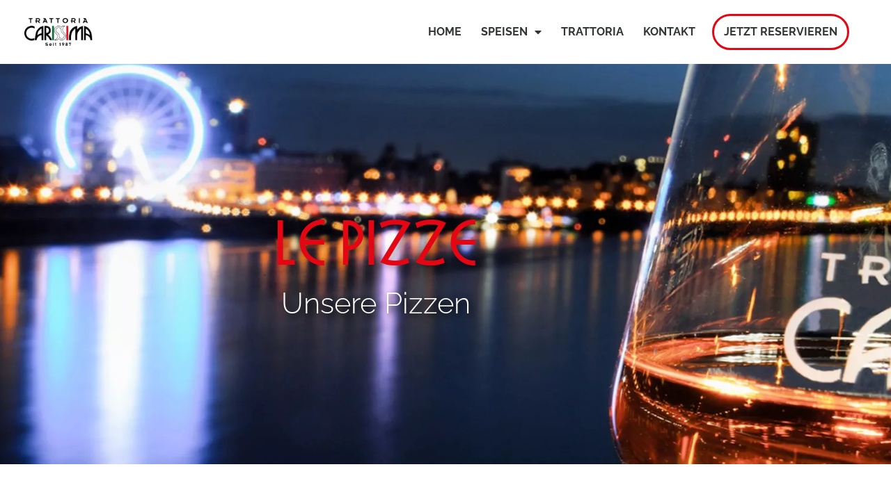

--- FILE ---
content_type: text/css
request_url: https://trattoria-carissima.com/wp-content/themes/dinery/assets/fonts/ui-icons/A.style.css,qver=6.9.pagespeed.cf.wgeKjST4d9.css
body_size: 873
content:
@font-face{font-family:'dinery-icons';src:url(fonts/dinery-icons.ttf?ajynnd) format('truetype') , url(fonts/dinery-icons.woff?ajynnd) format('woff') , url(fonts/dinery-icons.svg?ajynnd#dinery-icons) format('svg');font-weight:normal;font-style:normal;font-display:block}[class^="dinery-"],[class*=" dinery-"]{font-family:'dinery-icons'!important;speak:none;font-style:normal;font-weight:normal;font-variant:normal;text-transform:none;line-height:1;-webkit-font-smoothing:antialiased;-moz-osx-font-smoothing:grayscale}.dinery-yelp:before{content:"\e918"}.dinery-twitter:before{content:"\f099"}.dinery-facebook:before{content:"\f09a"}.dinery-github:before{content:"\f09b"}.dinery-viber:before{content:"\f0bb"}.dinery-facebook-messenger:before{content:"\f0bc"}.dinery-line:before{content:"\f0bd"}.dinery-pinterest:before{content:"\f0d2"}.dinery-linkedin:before{content:"\f0e1"}.dinery-youtube:before{content:"\f167"}.dinery-xing:before{content:"\f168"}.dinery-dropbox:before{content:"\f16b"}.dinery-stackoverflow:before{content:"\f16c"}.dinery-instagram:before{content:"\f16d"}.dinery-flickr:before{content:"\f16e"}.dinery-bitbucket:before{content:"\f171"}.dinery-tumblr:before{content:"\f173"}.dinery-apple:before{content:"\f179"}.dinery-windows:before{content:"\f17a"}.dinery-android:before{content:"\f17b"}.dinery-dribbble:before{content:"\f17d"}.dinery-skype:before{content:"\f17e"}.dinery-foursquare:before{content:"\f180"}.dinery-trello:before{content:"\f181"}.dinery-vkontakte:before{content:"\f189"}.dinery-vimeo:before{content:"\f194"}.dinery-slack:before{content:"\f198"}.dinery-reddit:before{content:"\f1a1"}.dinery-stumbleupon:before{content:"\f1a4"}.dinery-delicious:before{content:"\f1a5"}.dinery-digg:before{content:"\f1a6"}.dinery-behance:before{content:"\f1b4"}.dinery-spotify:before{content:"\f1bc"}.dinery-soundcloud:before{content:"\f1be"}.dinery-codeopen:before{content:"\f1cb"}.dinery-git:before{content:"\f1d3"}.dinery-slideshare:before{content:"\f1e7"}.dinery-twitch:before{content:"\f1e8"}.dinery-lastfm:before{content:"\f202"}.dinery-forumbee:before{content:"\f211"}.dinery-sellsy:before{content:"\f213"}.dinery-shirtsinbulk:before{content:"\f214"}.dinery-skyatlas:before{content:"\f216"}.dinery-whatsapp:before{content:"\f232"}.dinery-get-pocket:before{content:"\f265"}.dinery-snapchat:before{content:"\f2ac"}.dinery-telegram:before{content:"\f2c6"}.dinery-arrow-down:before{content:"\e900"}.dinery-arrow-left:before{content:"\e901"}.dinery-arrow-right:before{content:"\e902"}.dinery-arrow-up:before{content:"\e903"}.dinery-check:before{content:"\e904"}.dinery-chevron-down:before{content:"\e905"}.dinery-chevron-left:before{content:"\e906"}.dinery-chevron-right:before{content:"\e907"}.dinery-chevron-up:before{content:"\e908"}.dinery-clock:before{content:"\e909"}.dinery-eye:before{content:"\e90a"}.dinery-grid:before{content:"\e90b"}.dinery-heart:before{content:"\e90c"}.dinery-home:before{content:"\e90d"}.dinery-mail:before{content:"\e90e"}.dinery-map-pin:before{content:"\e90f"}.dinery-paperclip:before{content:"\e910"}.dinery-phone:before{content:"\e911"}.dinery-search:before{content:"\e912"}.dinery-settings:before{content:"\e913"}.dinery-shopping-bag:before{content:"\e914"}.dinery-smartphone:before{content:"\e915"}.dinery-user:before{content:"\e916"}.dinery-close:before{content:"\e917"}

--- FILE ---
content_type: text/css
request_url: https://trattoria-carissima.com/wp-content/themes/dinery-child/A.style.css,qver=1.0.0.pagespeed.cf._xWpgsjnGt.css
body_size: 510
content:
@font-face{font-family:'Roboto';font-style:normal;font-weight:100;src:url(./fonts/roboto-v30-latin-100.eot);src:local('') , url(./fonts/roboto-v30-latin-100.eot?#iefix) format('embedded-opentype') , url(./fonts/roboto-v30-latin-100.woff2) format('woff2') , url(./fonts/roboto-v30-latin-100.woff) format('woff') , url(./fonts/roboto-v30-latin-100.ttf) format('truetype') , url(./fonts/roboto-v30-latin-100.svg#Roboto) format('svg')}@font-face{font-family:'Roboto';font-style:normal;font-weight:300;src:url(./fonts/roboto-v30-latin-300.eot);src:local('') , url(./fonts/roboto-v30-latin-300.eot?#iefix) format('embedded-opentype') , url(./fonts/roboto-v30-latin-300.woff2) format('woff2') , url(./fonts/roboto-v30-latin-300.woff) format('woff') , url(./fonts/roboto-v30-latin-300.ttf) format('truetype') , url(./fonts/roboto-v30-latin-300.svg#Roboto) format('svg')}@font-face{font-family:'Roboto';font-style:normal;font-weight:400;src:url(./fonts/roboto-v30-latin-regular.eot);src:local('') , url(./fonts/roboto-v30-latin-regular.eot?#iefix) format('embedded-opentype') , url(./fonts/roboto-v30-latin-regular.woff2) format('woff2') , url(./fonts/roboto-v30-latin-regular.woff) format('woff') , url(./fonts/roboto-v30-latin-regular.ttf) format('truetype') , url(./fonts/roboto-v30-latin-regular.svg#Roboto) format('svg')}@font-face{font-family:'Roboto';font-style:normal;font-weight:500;src:url(./fonts/roboto-v30-latin-500.eot);src:local('') , url(./fonts/roboto-v30-latin-500.eot?#iefix) format('embedded-opentype') , url(./fonts/roboto-v30-latin-500.woff2) format('woff2') , url(./fonts/roboto-v30-latin-500.woff) format('woff') , url(./fonts/roboto-v30-latin-500.ttf) format('truetype') , url(./fonts/roboto-v30-latin-500.svg#Roboto) format('svg')}@font-face{font-family:'Roboto';font-style:normal;font-weight:700;src:url(./fonts/roboto-v30-latin-700.eot);src:local('') , url(./fonts/roboto-v30-latin-700.eot?#iefix) format('embedded-opentype') , url(./fonts/roboto-v30-latin-700.woff2) format('woff2') , url(./fonts/roboto-v30-latin-700.woff) format('woff') , url(./fonts/roboto-v30-latin-700.ttf) format('truetype') , url(./fonts/roboto-v30-latin-700.svg#Roboto) format('svg')}@font-face{font-family:'Roboto';font-style:normal;font-weight:900;src:url(./fonts/roboto-v30-latin-900.eot);src:local('') , url(./fonts/roboto-v30-latin-900.eot?#iefix) format('embedded-opentype') , url(./fonts/roboto-v30-latin-900.woff2) format('woff2') , url(./fonts/roboto-v30-latin-900.woff) format('woff') , url(./fonts/roboto-v30-latin-900.ttf) format('truetype') , url(./fonts/roboto-v30-latin-900.svg#Roboto) format('svg')}@font-face{font-family:'Raleway';font-style:normal;font-weight:100;src:url(./fonts/raleway-v28-latin-100.eot);src:local('') , url(./fonts/raleway-v28-latin-100.eot?#iefix) format('embedded-opentype') , url(./fonts/raleway-v28-latin-100.woff2) format('woff2') , url(./fonts/raleway-v28-latin-100.woff) format('woff') , url(./fonts/raleway-v28-latin-100.ttf) format('truetype') , url(./fonts/raleway-v28-latin-100.svg#Raleway) format('svg')}@font-face{font-family:'Raleway';font-style:normal;font-weight:200;src:url(./fonts/raleway-v28-latin-200.eot);src:local('') , url(./fonts/raleway-v28-latin-200.eot?#iefix) format('embedded-opentype') , url(./fonts/raleway-v28-latin-200.woff2) format('woff2') , url(./fonts/raleway-v28-latin-200.woff) format('woff') , url(./fonts/raleway-v28-latin-200.ttf) format('truetype') , url(./fonts/raleway-v28-latin-200.svg#Raleway) format('svg')}@font-face{font-family:'Raleway';font-style:normal;font-weight:300;src:url(./fonts/raleway-v28-latin-300.eot);src:local('') , url(./fonts/raleway-v28-latin-300.eot?#iefix) format('embedded-opentype') , url(./fonts/raleway-v28-latin-300.woff2) format('woff2') , url(./fonts/raleway-v28-latin-300.woff) format('woff') , url(./fonts/raleway-v28-latin-300.ttf) format('truetype') , url(./fonts/raleway-v28-latin-300.svg#Raleway) format('svg')}@font-face{font-family:'Raleway';font-style:normal;font-weight:400;src:url(./fonts/raleway-v28-latin-regular.eot);src:local('') , url(./fonts/raleway-v28-latin-regular.eot?#iefix) format('embedded-opentype') , url(./fonts/raleway-v28-latin-regular.woff2) format('woff2') , url(./fonts/raleway-v28-latin-regular.woff) format('woff') , url(./fonts/raleway-v28-latin-regular.ttf) format('truetype') , url(./fonts/raleway-v28-latin-regular.svg#Raleway) format('svg')}@font-face{font-family:'Raleway';font-style:normal;font-weight:500;src:url(./fonts/raleway-v28-latin-500.eot);src:local('') , url(./fonts/raleway-v28-latin-500.eot?#iefix) format('embedded-opentype') , url(./fonts/raleway-v28-latin-500.woff2) format('woff2') , url(./fonts/raleway-v28-latin-500.woff) format('woff') , url(./fonts/raleway-v28-latin-500.ttf) format('truetype') , url(./fonts/raleway-v28-latin-500.svg#Raleway) format('svg')}@font-face{font-family:'Raleway';font-style:normal;font-weight:700;src:url(./fonts/raleway-v28-latin-700.eot);src:local('') , url(./fonts/raleway-v28-latin-700.eot?#iefix) format('embedded-opentype') , url(./fonts/raleway-v28-latin-700.woff2) format('woff2') , url(./fonts/raleway-v28-latin-700.woff) format('woff') , url(./fonts/raleway-v28-latin-700.ttf) format('truetype') , url(./fonts/raleway-v28-latin-700.svg#Raleway) format('svg')}@font-face{font-family:'Raleway';font-style:normal;font-weight:800;src:url(./fonts/raleway-v28-latin-800.eot);src:local('') , url(./fonts/raleway-v28-latin-800.eot?#iefix) format('embedded-opentype') , url(./fonts/raleway-v28-latin-800.woff2) format('woff2') , url(./fonts/raleway-v28-latin-800.woff) format('woff') , url(./fonts/raleway-v28-latin-800.ttf) format('truetype') , url(./fonts/raleway-v28-latin-800.svg#Raleway) format('svg')}@font-face{font-family:'Raleway';font-style:normal;font-weight:900;src:url(./fonts/raleway-v28-latin-900.eot);src:local('') , url(./fonts/raleway-v28-latin-900.eot?#iefix) format('embedded-opentype') , url(./fonts/raleway-v28-latin-900.woff2) format('woff2') , url(./fonts/raleway-v28-latin-900.woff) format('woff') , url(./fonts/raleway-v28-latin-900.ttf) format('truetype') , url(./fonts/raleway-v28-latin-900.svg#Raleway) format('svg')}html,body{font-family:'Raleway',sans-serif}

--- FILE ---
content_type: text/css
request_url: https://trattoria-carissima.com/wp-content/plugins/deo-elementor/assets/css/A.style.min.css,qver=1.0.4.pagespeed.cf.wRtW3sk_H4.css
body_size: 1201
content:
.elementor-editor-active .nav{pointer-events:none}.elementor-editor-active .pointer-events-none{pointer-events:auto}.elementor-widget-heading .elementor-heading-title{line-height:1.3}.elementor-button{transition:all .2s}.elementor-widget-button .elementor-button{border:2px solid transparent;background-color:#a87f34;border-radius:3px;font-weight:500;line-height:1.1}.contact-form-button--size-xl .deo-field-type-submit input,.elementor-button.elementor-size-xl{font-size:1.125rem;padding:23px 30px}.contact-form-button--size-lg .deo-field-type-submit input,.elementor-button.elementor-size-lg{font-size:1.0625rem;padding:21px 26px}.contact-form-button--size-md .deo-field-type-submit input,.elementor-button.elementor-size-md{font-size:1.0625rem;padding:17px 24px}.contact-form-button--size-sm .deo-field-type-submit input,.elementor-button.elementor-size-sm{font-size:1rem;padding:12px 24px}.deo-button-with-arrow .elementor-button-content-wrapper::after{content:"\e900";display:block;font-family:dinery-icons!important;speak:none;font-style:normal;font-weight:400;font-variant:normal;text-transform:none;line-height:1;-webkit-font-smoothing:antialiased;-moz-osx-font-smoothing:grayscale;position:relative;bottom:-3px;margin-left:18px;order:15}.elementor-social-icon{padding:.5em .578em;font-size:16px;margin-bottom:6px}.elementor-social-icon i{display:inline-block}.elementor-social-icon i:before{top:60%;transform:translate(-50%,-50%)}.elementor-icon-list-icon .fa-check:before{font-family:dinery-icons;content:"\f383"}.elementor-divider{color:#e5e5e5}.elementor-widget-tabs .elementor-tab-content,.elementor-widget-tabs .elementor-tab-title,.elementor-widget-tabs .elementor-tab-title:after,.elementor-widget-tabs .elementor-tab-title:before,.elementor-widget-tabs .elementor-tabs-content-wrapper{border:1px none #e5e5e5}.elementor-widget-tabs .elementor-tab-title.elementor-active{border-color:#e5e5e5;border-top-width:2px!important;border-top:2px solid #a87f34}.elementor-accordion .elementor-tab-title,.elementor-widget-tabs .elementor-tab-title{padding:14px 18px;font-weight:500;font-size:1rem;line-height:1;color:#343434}@media (max-width:767px){.elementor-tabs .elementor-tab-title{border:1px solid #e5e5e5}.elementor-tabs .elementor-tab-content,.elementor-tabs .elementor-tab-title{border-style:solid;border-bottom-style:none}.elementor-tabs .elementor-tab-content:last-child{border-style:solid;border-top-style:none}.elementor-tabs .elementor-tab-title:nth-last-child(2){border-style:solid}}.elementor-accordion .elementor-accordion-item{border:1px solid #e5e5e5;margin-bottom:16px}.elementor-accordion .elementor-accordion-item+.elementor-accordion-item,.elementor-accordion .elementor-tab-content{border-top:1px solid #e5e5e5}.elementor-accordion-icon{font-size:14px;position:relative;top:1px}.elementor-alert{border-radius:3px}.elementor-kit-clickable,.elementor-kit-clickable a{position:absolute;top:0;right:0;bottom:0;left:0;background-color:transparent!important;cursor:pointer;display:block}.elementor-kit-url-block .elementor-image figure>a,.elementor-kit-url-block .elementor-image>a{display:block}.pointer-events-none{pointer-events:none}.elementor-image-gallery{overflow:hidden}.deo-load-more .loader>div{width:24px;height:24px;border-top-color:#fff;border-bottom-color:#fff}.deo-loading span{opacity:0}.deo-field-group{display:flex;flex-wrap:wrap;align-items:flex-end}.deo-field-group input,.deo-field-group select,.deo-field-group textarea{margin-bottom:0}.deo-field{flex-basis:100%}.deo-field .wpcf7-form-control-wrap{display:block;width:100%}.deo-column{position:relative;min-height:1px;display:flex}@media (min-width:768px){.deo-column,.deo-column.deo-column--100{width:100%}}.deo-contact-form-7 .deo-field-type-submit .deo-field{flex-basis:auto}.contact-form-button--align-left .deo-field-type-submit{justify-content:flex-start}.contact-form-button--align-center .deo-field-type-submit{justify-content:center}.contact-form-button--align-right .deo-field-type-submit{justify-content:flex-end}.contact-form-button--align-justify .deo-field-type-submit{justify-content:stretch}.contact-form-button--align-justify .deo-field-type-submit .deo-field{flex-basis:100%}

--- FILE ---
content_type: text/css
request_url: https://trattoria-carissima.com/wp-content/uploads/elementor/css/A.post-540.css,qver=1768816202.pagespeed.cf.BgzteP1gVg.css
body_size: 1636
content:
@font-face{font-family:'Busorama Bold';font-style:normal;font-weight:bold;font-display:auto;src:url(https://trattoria-carissima.com/wp-content/uploads/2022/11/Busorama-Bold.ttf) format('truetype')}.elementor-540 .elementor-element.elementor-element-a4834d8:not(.elementor-motion-effects-element-type-background), .elementor-540 .elementor-element.elementor-element-a4834d8 > .elementor-motion-effects-container > .elementor-motion-effects-layer{background-image:url(https://trattoria-carissima.com/wp-content/uploads/2023/02/xtrattoria_carissima_duesseldorf.jpg.pagespeed.ic.4jFF7BTaoM.webp);background-position:center center;background-repeat:no-repeat;background-size:cover}.elementor-540 .elementor-element.elementor-element-a4834d8>.elementor-background-overlay{background-color:#151515;opacity:.01;transition:background .3s , border-radius .3s , opacity .3s}.elementor-540 .elementor-element.elementor-element-a4834d8{transition:background .3s , border .3s , border-radius .3s , box-shadow .3s;padding:190px 0 190px 0}.elementor-540 .elementor-element.elementor-element-a95e406 > .elementor-widget-wrap > .elementor-widget:not(.elementor-widget__width-auto):not(.elementor-widget__width-initial):not(:last-child):not(.elementor-absolute){margin-block-end:20px}.elementor-540 .elementor-element.elementor-element-d6c4561{text-align:center}.elementor-540 .elementor-element.elementor-element-d6c4561 .elementor-heading-title{font-family:"Busorama Bold",sans-serif;font-size:86px;font-weight:400;line-height:1.1em;text-shadow:4px 4px 10px rgba(0,0,0,.3);color:var(--e-global-color-f498b6a)}.elementor-540 .elementor-element.elementor-element-29f5d0a{text-align:center}.elementor-540 .elementor-element.elementor-element-29f5d0a .elementor-heading-title{font-family:"Raleway",sans-serif;font-size:42px;font-weight:300;font-style:normal;text-decoration:none;line-height:1em;text-shadow:4px 4px 10px #000;color:#fff}.elementor-540 .elementor-element.elementor-element-dab6b99>.elementor-container{max-width:1440px}.elementor-540 .elementor-element.elementor-element-dab6b99{padding:80px 0 60px 0}.elementor-540 .elementor-element.elementor-element-0cf71ea:not(.elementor-motion-effects-element-type-background) > .elementor-widget-wrap, .elementor-540 .elementor-element.elementor-element-0cf71ea > .elementor-widget-wrap > .elementor-motion-effects-container > .elementor-motion-effects-layer{background-color:#fff}.elementor-540 .elementor-element.elementor-element-0cf71ea>.elementor-element-populated{transition:background .3s , border .3s , border-radius .3s , box-shadow .3s}.elementor-540 .elementor-element.elementor-element-0cf71ea>.elementor-element-populated>.elementor-background-overlay{transition:background .3s , border-radius .3s , opacity .3s}.elementor-540 .elementor-element.elementor-element-2886c70{--spacer-size:64px}.elementor-540 .elementor-element.elementor-element-1e0dcb9>.elementor-widget-container{margin:0 0 0 0}.elementor-540 .elementor-element.elementor-element-1e0dcb9{text-align:center}.elementor-540 .elementor-element.elementor-element-1e0dcb9 .elementor-heading-title{font-family:"Raleway",sans-serif;font-size:32px;text-decoration:underline;color:var(--e-global-color-ba890f6)}.elementor-540 .elementor-element.elementor-element-e3f285e > .elementor-widget-wrap > .elementor-widget:not(.elementor-widget__width-auto):not(.elementor-widget__width-initial):not(:last-child):not(.elementor-absolute){margin-block-end:0}.elementor-540 .elementor-element.elementor-element-c83cfc4 .menu-items-minimal__item{padding-right:calc( 30px / 2 );padding-left:calc( 30px / 2 );margin-bottom:60px}.elementor-540 .elementor-element.elementor-element-c83cfc4 .row{margin-left:calc( -30px / 2 );margin-right:calc( -30px / 2 )}.elementor-540 .elementor-element.elementor-element-c83cfc4 .menu-items-minimal__title{color:var(--e-global-color-ba890f6);font-family:"Raleway",sans-serif;font-size:22px;font-weight:800}.elementor-540 .elementor-element.elementor-element-c83cfc4 .menu-items-minimal__title-holder{border-color:var(--e-global-color-f498b6a);margin-bottom:8px;padding-bottom:8px}.elementor-540 .elementor-element.elementor-element-c83cfc4 .menu-items-minimal__description{color:var(--e-global-color-d86df36);font-family:"Raleway",sans-serif;font-size:16px}.elementor-540 .elementor-element.elementor-element-c83cfc4 .menu-items-minimal__price{color:var(--e-global-color-f498b6a);font-family:"Raleway",sans-serif;font-size:22px;font-weight:700}.elementor-540 .elementor-element.elementor-element-c83cfc4 .menu-items-minimal__featured-text{color:#fff}.elementor-540 .elementor-element.elementor-element-7769a4b .menu-items-minimal__item{padding-right:calc( 30px / 2 );padding-left:calc( 30px / 2 );margin-bottom:30px}.elementor-540 .elementor-element.elementor-element-7769a4b .row{margin-left:calc( -30px / 2 );margin-right:calc( -30px / 2 )}.elementor-540 .elementor-element.elementor-element-7769a4b .menu-items-minimal__title{color:var(--e-global-color-ba890f6);font-family:"Raleway",sans-serif;font-size:22px;font-weight:800}.elementor-540 .elementor-element.elementor-element-7769a4b .menu-items-minimal__title-holder{border-color:var(--e-global-color-f498b6a);margin-bottom:8px;padding-bottom:8px}.elementor-540 .elementor-element.elementor-element-7769a4b .menu-items-minimal__description{color:var(--e-global-color-d86df36);font-family:"Raleway",sans-serif;font-size:16px}.elementor-540 .elementor-element.elementor-element-7769a4b .menu-items-minimal__price{color:var(--e-global-color-f498b6a);font-family:"Raleway",sans-serif;font-size:22px;font-weight:700}.elementor-540 .elementor-element.elementor-element-7769a4b .menu-items-minimal__featured-text{color:#fff}.elementor-540 .elementor-element.elementor-element-f1b7cb5 > .elementor-widget-wrap > .elementor-widget:not(.elementor-widget__width-auto):not(.elementor-widget__width-initial):not(:last-child):not(.elementor-absolute){margin-block-end:0}.elementor-540 .elementor-element.elementor-element-cafbf42 .menu-items-minimal__item{padding-right:calc( 30px / 2 );padding-left:calc( 30px / 2 );margin-bottom:60px}.elementor-540 .elementor-element.elementor-element-cafbf42 .row{margin-left:calc( -30px / 2 );margin-right:calc( -30px / 2 )}.elementor-540 .elementor-element.elementor-element-cafbf42 .menu-items-minimal__title{color:var(--e-global-color-ba890f6);font-family:"Raleway",sans-serif;font-size:22px;font-weight:800}.elementor-540 .elementor-element.elementor-element-cafbf42 .menu-items-minimal__title-holder{border-color:var(--e-global-color-f498b6a);margin-bottom:8px;padding-bottom:8px}.elementor-540 .elementor-element.elementor-element-cafbf42 .menu-items-minimal__description{color:var(--e-global-color-d86df36);font-family:"Raleway",sans-serif;font-size:16px}.elementor-540 .elementor-element.elementor-element-cafbf42 .menu-items-minimal__price{color:var(--e-global-color-f498b6a);font-family:"Raleway",sans-serif;font-size:22px;font-weight:700}.elementor-540 .elementor-element.elementor-element-cafbf42 .menu-items-minimal__featured-text{color:#fff}.elementor-540 .elementor-element.elementor-element-198cf44 .menu-items-minimal__item{padding-right:calc( 30px / 2 );padding-left:calc( 30px / 2 );margin-bottom:30px}.elementor-540 .elementor-element.elementor-element-198cf44 .row{margin-left:calc( -30px / 2 );margin-right:calc( -30px / 2 )}.elementor-540 .elementor-element.elementor-element-198cf44 .menu-items-minimal__title{color:var(--e-global-color-ba890f6);font-family:"Raleway",sans-serif;font-size:22px;font-weight:800}.elementor-540 .elementor-element.elementor-element-198cf44 .menu-items-minimal__title-holder{border-color:var(--e-global-color-f498b6a);margin-bottom:8px;padding-bottom:8px}.elementor-540 .elementor-element.elementor-element-198cf44 .menu-items-minimal__description{color:var(--e-global-color-d86df36);font-family:"Raleway",sans-serif;font-size:16px}.elementor-540 .elementor-element.elementor-element-198cf44 .menu-items-minimal__price{color:var(--e-global-color-f498b6a);font-family:"Raleway",sans-serif;font-size:22px;font-weight:700}.elementor-540 .elementor-element.elementor-element-198cf44 .menu-items-minimal__featured-text{color:#fff}.elementor-540 .elementor-element.elementor-element-13e6ec0{font-family:"Raleway",sans-serif;font-weight:400}.elementor-540 .elementor-element.elementor-element-982e06c{text-align:center;font-family:"Raleway",sans-serif;font-size:18px;font-weight:500;color:var(--e-global-color-ba890f6)}.elementor-540 .elementor-element.elementor-element-9f6ae3f:not(.elementor-motion-effects-element-type-background), .elementor-540 .elementor-element.elementor-element-9f6ae3f > .elementor-motion-effects-container > .elementor-motion-effects-layer{background-image:url(https://trattoria-carissima.com/wp-content/uploads/2024/12/xCarissima_12-scaled.jpg.pagespeed.ic.wQZ_taLVjA.webp);background-position:center center;background-repeat:no-repeat;background-size:cover}.elementor-540 .elementor-element.elementor-element-9f6ae3f>.elementor-background-overlay{background-color:#000;opacity:.65;transition:background .3s , border-radius .3s , opacity .3s}.elementor-540 .elementor-element.elementor-element-9f6ae3f>.elementor-container{min-height:400px}.elementor-540 .elementor-element.elementor-element-9f6ae3f{transition:background .3s , border .3s , border-radius .3s , box-shadow .3s;padding:60px 0 60px 0}.elementor-540 .elementor-element.elementor-element-5d06491{padding:0 0 0 0}.elementor-540 .elementor-element.elementor-element-729102c.elementor-column>.elementor-widget-wrap{justify-content:center}.elementor-540 .elementor-element.elementor-element-729102c > .elementor-widget-wrap > .elementor-widget:not(.elementor-widget__width-auto):not(.elementor-widget__width-initial):not(:last-child):not(.elementor-absolute){margin-block-end:14px}.elementor-540 .elementor-element.elementor-element-9931ff6 .elementor-button{background-color:#02010100;font-family:"Raleway",sans-serif;font-size:20px;fill:#fff;color:#fff;border-style:solid;border-width:3px 3px 3px 3px;border-color:var(--e-global-color-f498b6a);border-radius:100px 100px 100px 100px}.elementor-540 .elementor-element.elementor-element-170cf1f{--spacer-size:50px}.elementor-540 .elementor-element.elementor-element-dc6e6ea{text-align:center}.elementor-540 .elementor-element.elementor-element-dc6e6ea .elementor-heading-title{font-family:"Raleway",sans-serif;font-size:20px;font-weight:400;text-transform:uppercase;line-height:1.3em;color:#fff}.elementor-540 .elementor-element.elementor-element-7ee99f6{text-align:center}.elementor-540 .elementor-element.elementor-element-7ee99f6 .elementor-heading-title{font-family:"Raleway",sans-serif;font-size:20px;font-weight:bold;text-transform:uppercase;line-height:1.3em;color:var(--e-global-color-f498b6a)}@media (max-width:1024px){.elementor-540 .elementor-element.elementor-element-a4834d8{padding:120px 0 120px 0}.elementor-540 .elementor-element.elementor-element-d6c4561 .elementor-heading-title{font-size:50px}.elementor-540 .elementor-element.elementor-element-29f5d0a .elementor-heading-title{font-size:28px}.elementor-540 .elementor-element.elementor-element-9f6ae3f>.elementor-container{min-height:480px}}@media (max-width:767px){.elementor-540 .elementor-element.elementor-element-a4834d8{padding:80px 0 80px 0}.elementor-540 .elementor-element.elementor-element-d6c4561 .elementor-heading-title{font-size:40px}.elementor-540 .elementor-element.elementor-element-29f5d0a>.elementor-widget-container{margin:0 64px 0 64px}.elementor-540 .elementor-element.elementor-element-29f5d0a .elementor-heading-title{font-size:21px}.elementor-540 .elementor-element.elementor-element-1e0dcb9 .elementor-heading-title{font-size:28px}.elementor-540 .elementor-element.elementor-element-e3f285e>.elementor-element-populated{margin:0 0 34px 0;--e-column-margin-right:0;--e-column-margin-left:0;padding:10px 10px 10px 10px}.elementor-540 .elementor-element.elementor-element-f1b7cb5>.elementor-element-populated{padding:10px 10px 10px 10px}.elementor-540 .elementor-element.elementor-element-13e6ec0>.elementor-widget-container{margin:0 0 0 16px}.elementor-540 .elementor-element.elementor-element-13e6ec0{text-align:start}.elementor-540 .elementor-element.elementor-element-9f6ae3f>.elementor-container{min-height:0}.elementor-540 .elementor-element.elementor-element-dc6e6ea .elementor-heading-title{font-size:28px}.elementor-540 .elementor-element.elementor-element-7ee99f6 .elementor-heading-title{font-size:28px}}.elementor-540 .elementor-element.elementor-element-7ee99f6 h2{font-feature-settings:'lnum' 1}

--- FILE ---
content_type: text/css
request_url: https://trattoria-carissima.com/wp-content/uploads/elementor/css/A.post-210.css,qver=1768816202.pagespeed.cf.3jb1hJc7TS.css
body_size: 1137
content:
.elementor-210 .elementor-element.elementor-element-79eb007:not(.elementor-motion-effects-element-type-background), .elementor-210 .elementor-element.elementor-element-79eb007 > .elementor-motion-effects-container > .elementor-motion-effects-layer{background-color:#fff}.elementor-210 .elementor-element.elementor-element-79eb007{transition:background .3s , border .3s , border-radius .3s , box-shadow .3s;padding:10px 40px 10px 40px;z-index:999}.elementor-210 .elementor-element.elementor-element-79eb007>.elementor-background-overlay{transition:background .3s , border-radius .3s , opacity .3s}.elementor-bc-flex-widget .elementor-210 .elementor-element.elementor-element-5477495.elementor-column .elementor-widget-wrap{align-items:center}.elementor-210 .elementor-element.elementor-element-5477495.elementor-column.elementor-element[data-element_type="column"]>.elementor-widget-wrap.elementor-element-populated{align-content:center;align-items:center}.elementor-210 .elementor-element.elementor-element-b445100>.elementor-widget-container{margin:0 -25px 0 -25px;padding:0 0 0 0}.elementor-210 .elementor-element.elementor-element-b445100{text-align:start}.elementor-210 .elementor-element.elementor-element-b445100 img{width:45%;max-width:55%}.elementor-bc-flex-widget .elementor-210 .elementor-element.elementor-element-08a0186.elementor-column .elementor-widget-wrap{align-items:center}.elementor-210 .elementor-element.elementor-element-08a0186.elementor-column.elementor-element[data-element_type="column"]>.elementor-widget-wrap.elementor-element-populated{align-content:center;align-items:center}.elementor-210 .elementor-element.elementor-element-d8f6fca .elementor-menu-toggle{margin-left:auto;background-color:#13131300}.elementor-210 .elementor-element.elementor-element-d8f6fca .elementor-nav-menu .elementor-item{font-family:"Raleway",sans-serif;font-size:16px;font-weight:700;text-transform:uppercase}.elementor-210 .elementor-element.elementor-element-d8f6fca .elementor-nav-menu--main .elementor-item{color:var(--e-global-color-ba890f6);fill:var(--e-global-color-ba890f6);padding-left:14px;padding-right:14px}.elementor-210 .elementor-element.elementor-element-d8f6fca .elementor-nav-menu--main .elementor-item:hover,.elementor-210 .elementor-element.elementor-element-d8f6fca .elementor-nav-menu--main .elementor-item.elementor-item-active,.elementor-210 .elementor-element.elementor-element-d8f6fca .elementor-nav-menu--main .elementor-item.highlighted,.elementor-210 .elementor-element.elementor-element-d8f6fca .elementor-nav-menu--main .elementor-item:focus{color:var(--e-global-color-f498b6a);fill:var(--e-global-color-f498b6a)}.elementor-210 .elementor-element.elementor-element-d8f6fca .elementor-nav-menu--main .elementor-item.elementor-item-active{color:var(--e-global-color-f498b6a)}.elementor-210 .elementor-element.elementor-element-d8f6fca .elementor-nav-menu--dropdown a,.elementor-210 .elementor-element.elementor-element-d8f6fca .elementor-menu-toggle{color:var(--e-global-color-ba890f6);fill:var(--e-global-color-ba890f6)}.elementor-210 .elementor-element.elementor-element-d8f6fca .elementor-nav-menu--dropdown a:hover,.elementor-210 .elementor-element.elementor-element-d8f6fca .elementor-nav-menu--dropdown a:focus,.elementor-210 .elementor-element.elementor-element-d8f6fca .elementor-nav-menu--dropdown a.elementor-item-active,.elementor-210 .elementor-element.elementor-element-d8f6fca .elementor-nav-menu--dropdown a.highlighted,.elementor-210 .elementor-element.elementor-element-d8f6fca .elementor-menu-toggle:hover,.elementor-210 .elementor-element.elementor-element-d8f6fca .elementor-menu-toggle:focus{color:var(--e-global-color-f498b6a)}.elementor-210 .elementor-element.elementor-element-d8f6fca .elementor-nav-menu--dropdown a:hover,.elementor-210 .elementor-element.elementor-element-d8f6fca .elementor-nav-menu--dropdown a:focus,.elementor-210 .elementor-element.elementor-element-d8f6fca .elementor-nav-menu--dropdown a.elementor-item-active,.elementor-210 .elementor-element.elementor-element-d8f6fca .elementor-nav-menu--dropdown a.highlighted{background-color:#fff}.elementor-210 .elementor-element.elementor-element-d8f6fca .elementor-nav-menu--dropdown a.elementor-item-active{color:var(--e-global-color-f498b6a);background-color:#fff}.elementor-210 .elementor-element.elementor-element-d8f6fca .elementor-nav-menu--dropdown .elementor-item,.elementor-210 .elementor-element.elementor-element-d8f6fca .elementor-nav-menu--dropdown .elementor-sub-item{font-family:"Raleway",sans-serif;font-weight:700}.elementor-210 .elementor-element.elementor-element-d8f6fca .elementor-nav-menu--main>.elementor-nav-menu>li>.elementor-nav-menu--dropdown,.elementor-210 .elementor-element.elementor-element-d8f6fca .elementor-nav-menu__container.elementor-nav-menu--dropdown{margin-top:19px!important}.elementor-210 .elementor-element.elementor-element-d8f6fca div.elementor-menu-toggle{color:#000}.elementor-210 .elementor-element.elementor-element-d8f6fca div.elementor-menu-toggle svg{fill:#000}.elementor-theme-builder-content-area{height:400px}.elementor-location-header:before,.elementor-location-footer:before{content:"";display:table;clear:both}@media (max-width:1024px){.elementor-bc-flex-widget .elementor-210 .elementor-element.elementor-element-5477495.elementor-column .elementor-widget-wrap{align-items:center}.elementor-210 .elementor-element.elementor-element-5477495.elementor-column.elementor-element[data-element_type="column"]>.elementor-widget-wrap.elementor-element-populated{align-content:center;align-items:center}.elementor-bc-flex-widget .elementor-210 .elementor-element.elementor-element-08a0186.elementor-column .elementor-widget-wrap{align-items:center}.elementor-210 .elementor-element.elementor-element-08a0186.elementor-column.elementor-element[data-element_type="column"]>.elementor-widget-wrap.elementor-element-populated{align-content:center;align-items:center}}@media (min-width:768px){.elementor-210 .elementor-element.elementor-element-5477495{width:16%}.elementor-210 .elementor-element.elementor-element-08a0186{width:84%}}@media (max-width:1024px) and (min-width:768px){.elementor-210 .elementor-element.elementor-element-5477495{width:21%}.elementor-210 .elementor-element.elementor-element-08a0186{width:79%}}@media (max-width:767px){.elementor-210 .elementor-element.elementor-element-79eb007{padding:16px 0 16px 32px}.elementor-210 .elementor-element.elementor-element-5477495{width:40%}.elementor-210 .elementor-element.elementor-element-b445100 img{width:100%;max-width:60%}.elementor-210 .elementor-element.elementor-element-08a0186{width:60%}.elementor-bc-flex-widget .elementor-210 .elementor-element.elementor-element-08a0186.elementor-column .elementor-widget-wrap{align-items:center}.elementor-210 .elementor-element.elementor-element-08a0186.elementor-column.elementor-element[data-element_type="column"]>.elementor-widget-wrap.elementor-element-populated{align-content:center;align-items:center}.elementor-210 .elementor-element.elementor-element-d8f6fca>.elementor-widget-container{margin:0 0 0 0}.elementor-210 .elementor-element.elementor-element-d8f6fca .elementor-nav-menu--dropdown .elementor-item,.elementor-210 .elementor-element.elementor-element-d8f6fca .elementor-nav-menu--dropdown .elementor-sub-item{font-size:16px}.elementor-210 .elementor-element.elementor-element-d8f6fca .elementor-nav-menu--main>.elementor-nav-menu>li>.elementor-nav-menu--dropdown,.elementor-210 .elementor-element.elementor-element-d8f6fca .elementor-nav-menu__container.elementor-nav-menu--dropdown{margin-top:27px!important}}.elementor-210 .elementor-element.elementor-element-d8f6fca .butonm{border:3px solid var(--e-global-color-f498b6a);border-radius:100px;margin-left:10px}@media only screen and (max-width:600px){li.butonm.menu-item.menu-item-type-post_type.menu-item-object-page.menu-item-158{width:80%!important;margin-bottom:32px!important}.menu-item{text-align:center!important;display:flex!important;justify-content:center;align-items:center;margin:12px auto!important}.menu-item-has-children{flex-direction:column!important}.alignCenterMobile{margin-right:-16px!important}}

--- FILE ---
content_type: text/css
request_url: https://trattoria-carissima.com/wp-content/uploads/elementor/css/A.post-182.css,qver=1768816202.pagespeed.cf.AEBlfLyOl2.css
body_size: 1353
content:
.elementor-182 .elementor-element.elementor-element-a4c1ffe:not(.elementor-motion-effects-element-type-background), .elementor-182 .elementor-element.elementor-element-a4c1ffe > .elementor-motion-effects-container > .elementor-motion-effects-layer{background-color:#fff}.elementor-182 .elementor-element.elementor-element-a4c1ffe>.elementor-container{max-width:1440px}.elementor-182 .elementor-element.elementor-element-a4c1ffe{transition:background .3s , border .3s , border-radius .3s , box-shadow .3s;padding:80px 0 100px 0}.elementor-182 .elementor-element.elementor-element-a4c1ffe>.elementor-background-overlay{transition:background .3s , border-radius .3s , opacity .3s}.elementor-182 .elementor-element.elementor-element-b8cf68c .elementor-icon-box-wrapper{gap:10px}.elementor-182 .elementor-element.elementor-element-b8cf68c .elementor-icon-box-title{margin-block-end:5px;color:#000}.elementor-182 .elementor-element.elementor-element-b8cf68c.elementor-view-stacked .elementor-icon{background-color:#cba525}.elementor-182 .elementor-element.elementor-element-b8cf68c.elementor-view-framed .elementor-icon,.elementor-182 .elementor-element.elementor-element-b8cf68c.elementor-view-default .elementor-icon{fill:#cba525;color:#cba525;border-color:#cba525}.elementor-182 .elementor-element.elementor-element-b8cf68c .elementor-icon{font-size:30px}.elementor-182 .elementor-element.elementor-element-b8cf68c .elementor-icon-box-title,.elementor-182 .elementor-element.elementor-element-b8cf68c .elementor-icon-box-title a{font-family:"Raleway",sans-serif;font-size:14px;font-weight:800;text-transform:uppercase}.elementor-182 .elementor-element.elementor-element-b8cf68c .elementor-icon-box-description{font-family:"Raleway",sans-serif;font-size:18px;font-weight:500;color:var(--e-global-color-d86df36)}.elementor-182 .elementor-element.elementor-element-cef8880 .elementor-icon-box-wrapper{gap:10px}.elementor-182 .elementor-element.elementor-element-cef8880 .elementor-icon-box-title{margin-block-end:5px;color:#000}.elementor-182 .elementor-element.elementor-element-cef8880.elementor-view-stacked .elementor-icon{background-color:#cba525}.elementor-182 .elementor-element.elementor-element-cef8880.elementor-view-framed .elementor-icon,.elementor-182 .elementor-element.elementor-element-cef8880.elementor-view-default .elementor-icon{fill:#cba525;color:#cba525;border-color:#cba525}.elementor-182 .elementor-element.elementor-element-cef8880 .elementor-icon{font-size:30px}.elementor-182 .elementor-element.elementor-element-cef8880 .elementor-icon-box-title,.elementor-182 .elementor-element.elementor-element-cef8880 .elementor-icon-box-title a{font-family:"Raleway",sans-serif;font-size:14px;font-weight:800;text-transform:uppercase}.elementor-182 .elementor-element.elementor-element-cef8880 .elementor-icon-box-description{font-family:"Raleway",sans-serif;font-size:18px;font-weight:500;color:var(--e-global-color-d86df36)}.elementor-182 .elementor-element.elementor-element-7a0849c .elementor-icon-box-wrapper{gap:10px}.elementor-182 .elementor-element.elementor-element-7a0849c .elementor-icon-box-title{margin-block-end:5px;color:#000}.elementor-182 .elementor-element.elementor-element-7a0849c.elementor-view-stacked .elementor-icon{background-color:#cba525}.elementor-182 .elementor-element.elementor-element-7a0849c.elementor-view-framed .elementor-icon,.elementor-182 .elementor-element.elementor-element-7a0849c.elementor-view-default .elementor-icon{fill:#cba525;color:#cba525;border-color:#cba525}.elementor-182 .elementor-element.elementor-element-7a0849c .elementor-icon{font-size:30px}.elementor-182 .elementor-element.elementor-element-7a0849c .elementor-icon-box-title,.elementor-182 .elementor-element.elementor-element-7a0849c .elementor-icon-box-title a{font-family:"Raleway",sans-serif;font-size:14px;font-weight:800;text-transform:uppercase}.elementor-182 .elementor-element.elementor-element-7a0849c .elementor-icon-box-description{font-family:"Raleway",sans-serif;font-size:18px;font-weight:500;color:var(--e-global-color-d86df36)}.elementor-182 .elementor-element.elementor-element-f846292 .elementor-icon-box-wrapper{gap:10px}.elementor-182 .elementor-element.elementor-element-f846292 .elementor-icon-box-title{margin-block-end:5px;color:#000}.elementor-182 .elementor-element.elementor-element-f846292.elementor-view-stacked .elementor-icon{background-color:#cba525}.elementor-182 .elementor-element.elementor-element-f846292.elementor-view-framed .elementor-icon,.elementor-182 .elementor-element.elementor-element-f846292.elementor-view-default .elementor-icon{fill:#cba525;color:#cba525;border-color:#cba525}.elementor-182 .elementor-element.elementor-element-f846292 .elementor-icon{font-size:30px}.elementor-182 .elementor-element.elementor-element-f846292 .elementor-icon-box-title,.elementor-182 .elementor-element.elementor-element-f846292 .elementor-icon-box-title a{font-family:"Raleway",sans-serif;font-size:14px;font-weight:800;text-transform:uppercase}.elementor-182 .elementor-element.elementor-element-f846292 .elementor-icon-box-description{font-family:"Raleway",sans-serif;font-size:18px;font-weight:500;color:var(--e-global-color-d86df36)}.elementor-182 .elementor-element.elementor-element-1d6d456{--grid-template-columns:repeat(0,auto);--icon-size:20px;--grid-column-gap:10px;--grid-row-gap:0}.elementor-182 .elementor-element.elementor-element-1d6d456 .elementor-widget-container{text-align:center}.elementor-182 .elementor-element.elementor-element-1d6d456 .elementor-social-icon{background-color:#f3f3f3;--icon-padding:.6em}.elementor-182 .elementor-element.elementor-element-1d6d456 .elementor-social-icon i{color:var(--e-global-color-ba890f6)}.elementor-182 .elementor-element.elementor-element-1d6d456 .elementor-social-icon svg{fill:var(--e-global-color-ba890f6)}.elementor-182 .elementor-element.elementor-element-1d6d456 .elementor-icon{border-radius:100px 100px 100px 100px}.elementor-182 .elementor-element.elementor-element-1d6d456 .elementor-social-icon:hover{background-color:#cba525}.elementor-182 .elementor-element.elementor-element-1d6d456 .elementor-social-icon:hover i{color:#fff}.elementor-182 .elementor-element.elementor-element-1d6d456 .elementor-social-icon:hover svg{fill:#fff}.elementor-182 .elementor-element.elementor-element-1ec7505>.elementor-container{max-width:1140px}.elementor-182 .elementor-element.elementor-element-ddfbc90{--divider-border-style:solid;--divider-color:#e1e1e1;--divider-border-width:1px}.elementor-182 .elementor-element.elementor-element-ddfbc90 .elementor-divider-separator{width:100%}.elementor-182 .elementor-element.elementor-element-ddfbc90 .elementor-divider{padding-block-start:15px;padding-block-end:15px}.elementor-182 .elementor-element.elementor-element-59cfe0b>.elementor-element-populated{border-style:solid;border-width:0 0 0 0;border-color:var(--e-global-color-text)}.elementor-182 .elementor-element.elementor-element-421b6c0>.elementor-widget-container{padding:30px 0 0 0}.elementor-182 .elementor-element.elementor-element-421b6c0{text-align:center;font-family:"Raleway",sans-serif;font-size:16px;color:var(--e-global-color-d86df36)}.elementor-182 .elementor-element.elementor-element-6d45679>.elementor-widget-container{padding:0 0 030px 0}.elementor-182 .elementor-element.elementor-element-6d45679 .elementor-nav-menu .elementor-item{font-family:"Raleway",sans-serif;font-size:14px}.elementor-182 .elementor-element.elementor-element-6d45679 .elementor-nav-menu--main .elementor-item{color:#cba525;fill:#cba525;padding-left:12px;padding-right:12px;padding-top:0;padding-bottom:0}.elementor-182 .elementor-element.elementor-element-6d45679 .elementor-nav-menu--main .elementor-item:hover,.elementor-182 .elementor-element.elementor-element-6d45679 .elementor-nav-menu--main .elementor-item.elementor-item-active,.elementor-182 .elementor-element.elementor-element-6d45679 .elementor-nav-menu--main .elementor-item.highlighted,.elementor-182 .elementor-element.elementor-element-6d45679 .elementor-nav-menu--main .elementor-item:focus{color:var(--e-global-color-ba890f6);fill:var(--e-global-color-ba890f6)}.elementor-182 .elementor-element.elementor-element-6d45679 .elementor-nav-menu--main:not(.e--pointer-framed) .elementor-item:before,
					.elementor-182 .elementor-element.elementor-element-6d45679 .elementor-nav-menu--main:not(.e--pointer-framed) .elementor-item:after{background-color:#fff}.elementor-182 .elementor-element.elementor-element-6d45679 .e--pointer-framed .elementor-item:before,.elementor-182 .elementor-element.elementor-element-6d45679 .e--pointer-framed .elementor-item:after{border-color:#fff}.elementor-182 .elementor-element.elementor-element-6d45679 .e--pointer-framed .elementor-item:before{border-width:0}.elementor-182 .elementor-element.elementor-element-6d45679 .e--pointer-framed.e--animation-draw .elementor-item:before{border-width:0 0 0 0}.elementor-182 .elementor-element.elementor-element-6d45679 .e--pointer-framed.e--animation-draw .elementor-item:after{border-width:0 0 0 0}.elementor-182 .elementor-element.elementor-element-6d45679 .e--pointer-framed.e--animation-corners .elementor-item:before{border-width:0 0 0 0}.elementor-182 .elementor-element.elementor-element-6d45679 .e--pointer-framed.e--animation-corners .elementor-item:after{border-width:0 0 0 0}.elementor-182 .elementor-element.elementor-element-6d45679 .e--pointer-underline .elementor-item:after,.elementor-182 .elementor-element.elementor-element-6d45679 .e--pointer-overline .elementor-item:before,.elementor-182 .elementor-element.elementor-element-6d45679 .e--pointer-double-line .elementor-item:before,.elementor-182 .elementor-element.elementor-element-6d45679 .e--pointer-double-line .elementor-item:after{height:0}.elementor-182 .elementor-element.elementor-element-6d45679{--e-nav-menu-horizontal-menu-item-margin:calc( 0px / 2 )}.elementor-182 .elementor-element.elementor-element-6d45679 .elementor-nav-menu--main:not(.elementor-nav-menu--layout-horizontal) .elementor-nav-menu > li:not(:last-child){margin-bottom:0}.elementor-theme-builder-content-area{height:400px}.elementor-location-header:before,.elementor-location-footer:before{content:"";display:table;clear:both}@media (max-width:767px){.elementor-182 .elementor-element.elementor-element-3c24658>.elementor-element-populated{margin:32px 0 0 0;--e-column-margin-right:0;--e-column-margin-left:0}.elementor-182 .elementor-element.elementor-element-18a942a>.elementor-element-populated{margin:32px 0 0 0;--e-column-margin-right:0;--e-column-margin-left:0}.elementor-182 .elementor-element.elementor-element-a39d9ff>.elementor-element-populated{margin:32px 0 0 0;--e-column-margin-right:0;--e-column-margin-left:0}.elementor-182 .elementor-element.elementor-element-259d7cc>.elementor-element-populated{margin:32px 0 0 0;--e-column-margin-right:0;--e-column-margin-left:0}}

--- FILE ---
content_type: application/javascript
request_url: https://trattoria-carissima.com/wp-content/themes/dinery/assets/js/scripts.min.js,qver=1.1.14.pagespeed.ce._ONVAHN_o1.js
body_size: 9332
content:
if("undefined"==typeof jQuery)throw new Error("Bootstrap's JavaScript requires jQuery. jQuery must be included before Bootstrap's JavaScript.");!function(t){var e=jQuery.fn.jquery.split(" ")[0].split(".");if(e[0]<2&&e[1]<9||1==e[0]&&9==e[1]&&e[2]<1||e[0]>=4)throw new Error("Bootstrap's JavaScript requires at least jQuery v1.9.1 but less than v4.0.0")}(),function(){function t(t,e){if(!(t instanceof e))throw new TypeError("Cannot call a class as a function")}var e,n,i,o,r,s,a,l,c,d,u,h,f,p,g,m,_,v,y,E,b="function"==typeof Symbol&&"symbol"==typeof Symbol.iterator?function(t){return typeof t}:function(t){return t&&"function"==typeof Symbol&&t.constructor===Symbol&&t!==Symbol.prototype?"symbol":typeof t},w=function(){function t(t,e){for(var n=0;n<e.length;n++){var i=e[n];i.enumerable=i.enumerable||!1,i.configurable=!0,"value"in i&&(i.writable=!0),Object.defineProperty(t,i.key,i)}}return function(e,n,i){return n&&t(e.prototype,n),i&&t(e,i),e}}(),T=function(t){function e(t){return{}.toString.call(t).match(/\s([a-zA-Z]+)/)[1].toLowerCase()}function n(t){return(t[0]||t).nodeType}var i=!1,o={WebkitTransition:"webkitTransitionEnd",MozTransition:"transitionend",OTransition:"oTransitionEnd otransitionend",transition:"transitionend"},r={TRANSITION_END:"bsTransitionEnd",getUID:function(t){do{t+=~~(1e6*Math.random())}while(document.getElementById(t));return t},getSelectorFromElement:function(e){var n=e.getAttribute("data-target");n&&"#"!==n||(n=e.getAttribute("href")||"");try{return t(n).length>0?n:null}catch(t){return null}},reflow:function(t){return t.offsetHeight},triggerTransitionEnd:function(e){t(e).trigger(i.end)},supportsTransitionEnd:function(){return Boolean(i)},typeCheckConfig:function(t,i,o){for(var r in o)if(o.hasOwnProperty(r)){var s=o[r],a=i[r],l=a&&n(a)?"element":e(a);if(!new RegExp(s).test(l))throw new Error(t.toUpperCase()+': Option "'+r+'" provided type "'+l+'" but expected type "'+s+'".')}}};return i=function(){if(window.QUnit)return!1;var t=document.createElement("bootstrap");for(var e in o)if(void 0!==t.style[e])return{end:o[e]};return!1}(),t.fn.emulateTransitionEnd=function(e){var n=this,i=!1;return t(this).one(r.TRANSITION_END,(function(){i=!0})),setTimeout((function(){i||r.triggerTransitionEnd(n)}),e),this},r.supportsTransitionEnd()&&(t.event.special[r.TRANSITION_END]={bindType:i.end,delegateType:i.end,handle:function(e){if(t(e.target).is(this))return e.handleObj.handler.apply(this,arguments)}}),r}(jQuery);(function(e){var n="alert",i=e.fn[n],o="close.bs.alert",r="closed.bs.alert",s="click.bs.alert.data-api",a="alert",l="fade",c="show",d=function(){function n(e){t(this,n),this._element=e}return n.prototype.close=function(t){t=t||this._element;var e=this._getRootElement(t);this._triggerCloseEvent(e).isDefaultPrevented()||this._removeElement(e)},n.prototype.dispose=function(){e.removeData(this._element,"bs.alert"),this._element=null},n.prototype._getRootElement=function(t){var n=T.getSelectorFromElement(t),i=!1;return n&&(i=e(n)[0]),i||(i=e(t).closest("."+a)[0]),i},n.prototype._triggerCloseEvent=function(t){var n=e.Event(o);return e(t).trigger(n),n},n.prototype._removeElement=function(t){var n=this;e(t).removeClass(c),T.supportsTransitionEnd()&&e(t).hasClass(l)?e(t).one(T.TRANSITION_END,(function(e){return n._destroyElement(t,e)})).emulateTransitionEnd(150):this._destroyElement(t)},n.prototype._destroyElement=function(t){e(t).detach().trigger(r).remove()},n._jQueryInterface=function(t){return this.each((function(){var i=e(this),o=i.data("bs.alert");o||(o=new n(this),i.data("bs.alert",o)),"close"===t&&o[t](this)}))},n._handleDismiss=function(t){return function(e){e&&e.preventDefault(),t.close(this)}},w(n,null,[{key:"VERSION",get:function(){return"4.0.0-beta"}}]),n}();e(document).on(s,'[data-dismiss="alert"]',d._handleDismiss(new d)),e.fn[n]=d._jQueryInterface,e.fn[n].Constructor=d,e.fn[n].noConflict=function(){return e.fn[n]=i,d._jQueryInterface}})(jQuery),e=jQuery,n="collapse",i="bs.collapse",o=e.fn[n],r={toggle:!0,parent:""},s={toggle:"boolean",parent:"string"},a="show.bs.collapse",l="shown.bs.collapse",c="hide.bs.collapse",d="hidden.bs.collapse",u="click.bs.collapse.data-api",h="show",f="collapse",p="collapsing",g="collapsed",m="width",_="height",v=".show, .collapsing",y='[data-toggle="collapse"]',E=function(){function o(n,i){t(this,o),this._isTransitioning=!1,this._element=n,this._config=this._getConfig(i),this._triggerArray=e.makeArray(e('[data-toggle="collapse"][href="#'+n.id+'"],[data-toggle="collapse"][data-target="#'+n.id+'"]'));for(var r=e(y),s=0;s<r.length;s++){var a=r[s],l=T.getSelectorFromElement(a);null!==l&&e(l).filter(n).length>0&&this._triggerArray.push(a)}this._parent=this._config.parent?this._getParent():null,this._config.parent||this._addAriaAndCollapsedClass(this._element,this._triggerArray),this._config.toggle&&this.toggle()}return o.prototype.toggle=function(){e(this._element).hasClass(h)?this.hide():this.show()},o.prototype.show=function(){var t=this;if(!this._isTransitioning&&!e(this._element).hasClass(h)){var n=void 0,r=void 0;if(this._parent&&((n=e.makeArray(e(this._parent).children().children(v))).length||(n=null)),!(n&&(r=e(n).data(i))&&r._isTransitioning)){var s=e.Event(a);if(e(this._element).trigger(s),!s.isDefaultPrevented()){n&&(o._jQueryInterface.call(e(n),"hide"),r||e(n).data(i,null));var c=this._getDimension();e(this._element).removeClass(f).addClass(p),this._element.style[c]=0,this._triggerArray.length&&e(this._triggerArray).removeClass(g).attr("aria-expanded",!0),this.setTransitioning(!0);var d=function(){e(t._element).removeClass(p).addClass(f).addClass(h),t._element.style[c]="",t.setTransitioning(!1),e(t._element).trigger(l)};if(T.supportsTransitionEnd()){var u="scroll"+(c[0].toUpperCase()+c.slice(1));e(this._element).one(T.TRANSITION_END,d).emulateTransitionEnd(600),this._element.style[c]=this._element[u]+"px"}else d()}}}},o.prototype.hide=function(){var t=this;if(!this._isTransitioning&&e(this._element).hasClass(h)){var n=e.Event(c);if(e(this._element).trigger(n),!n.isDefaultPrevented()){var i=this._getDimension();if(this._element.style[i]=this._element.getBoundingClientRect()[i]+"px",T.reflow(this._element),e(this._element).addClass(p).removeClass(f).removeClass(h),this._triggerArray.length)for(var o=0;o<this._triggerArray.length;o++){var r=this._triggerArray[o],s=T.getSelectorFromElement(r);null!==s&&(e(s).hasClass(h)||e(r).addClass(g).attr("aria-expanded",!1))}this.setTransitioning(!0);var a=function(){t.setTransitioning(!1),e(t._element).removeClass(p).addClass(f).trigger(d)};this._element.style[i]="",T.supportsTransitionEnd()?e(this._element).one(T.TRANSITION_END,a).emulateTransitionEnd(600):a()}}},o.prototype.setTransitioning=function(t){this._isTransitioning=t},o.prototype.dispose=function(){e.removeData(this._element,i),this._config=null,this._parent=null,this._element=null,this._triggerArray=null,this._isTransitioning=null},o.prototype._getConfig=function(t){return(t=e.extend({},r,t)).toggle=Boolean(t.toggle),T.typeCheckConfig(n,t,s),t},o.prototype._getDimension=function(){return e(this._element).hasClass(m)?m:_},o.prototype._getParent=function(){var t=this,n=e(this._config.parent)[0],i='[data-toggle="collapse"][data-parent="'+this._config.parent+'"]';return e(n).find(i).each((function(e,n){t._addAriaAndCollapsedClass(o._getTargetFromElement(n),[n])})),n},o.prototype._addAriaAndCollapsedClass=function(t,n){if(t){var i=e(t).hasClass(h);n.length&&e(n).toggleClass(g,!i).attr("aria-expanded",i)}},o._getTargetFromElement=function(t){var n=T.getSelectorFromElement(t);return n?e(n)[0]:null},o._jQueryInterface=function(t){return this.each((function(){var n=e(this),s=n.data(i),a=e.extend({},r,n.data(),"object"===(void 0===t?"undefined":b(t))&&t);if(!s&&a.toggle&&/show|hide/.test(t)&&(a.toggle=!1),s||(s=new o(this,a),n.data(i,s)),"string"==typeof t){if(void 0===s[t])throw new Error('No method named "'+t+'"');s[t]()}}))},w(o,null,[{key:"VERSION",get:function(){return"4.0.0-beta"}},{key:"Default",get:function(){return r}}]),o}(),e(document).on(u,y,(function(t){/input|textarea/i.test(t.target.tagName)||t.preventDefault();var n=e(this),o=T.getSelectorFromElement(this);e(o).each((function(){var t=e(this),o=t.data(i)?"toggle":n.data();E._jQueryInterface.call(t,o)}))})),e.fn[n]=E._jQueryInterface,e.fn[n].Constructor=E,e.fn[n].noConflict=function(){return e.fn[n]=o,E._jQueryInterface},function(e){var n="modal",i=e.fn[n],o={backdrop:!0,keyboard:!0,focus:!0,show:!0},r={backdrop:"(boolean|string)",keyboard:"boolean",focus:"boolean",show:"boolean"},s="hide.bs.modal",a="hidden.bs.modal",l="show.bs.modal",c="shown.bs.modal",d="focusin.bs.modal",u="resize.bs.modal",h="click.dismiss.bs.modal",f="keydown.dismiss.bs.modal",p="mouseup.dismiss.bs.modal",g="mousedown.dismiss.bs.modal",m="click.bs.modal.data-api",_="modal-scrollbar-measure",v="modal-backdrop",y="modal-open",E="fade",C="show",S=".modal-dialog",k='[data-toggle="modal"]',D='[data-dismiss="modal"]',O=".fixed-top, .fixed-bottom, .is-fixed, .sticky-top",N=".navbar-toggler",x=function(){function i(n,o){t(this,i),this._config=this._getConfig(o),this._element=n,this._dialog=e(n).find(S)[0],this._backdrop=null,this._isShown=!1,this._isBodyOverflowing=!1,this._ignoreBackdropClick=!1,this._originalBodyPadding=0,this._scrollbarWidth=0}return i.prototype.toggle=function(t){return this._isShown?this.hide():this.show(t)},i.prototype.show=function(t){var n=this;if(!this._isTransitioning){T.supportsTransitionEnd()&&e(this._element).hasClass(E)&&(this._isTransitioning=!0);var i=e.Event(l,{relatedTarget:t});e(this._element).trigger(i),this._isShown||i.isDefaultPrevented()||(this._isShown=!0,this._checkScrollbar(),this._setScrollbar(),e(document.body).addClass(y),this._setEscapeEvent(),this._setResizeEvent(),e(this._element).on(h,D,(function(t){return n.hide(t)})),e(this._dialog).on(g,(function(){e(n._element).one(p,(function(t){e(t.target).is(n._element)&&(n._ignoreBackdropClick=!0)}))})),this._showBackdrop((function(){return n._showElement(t)})))}},i.prototype.hide=function(t){var n=this;if(t&&t.preventDefault(),!this._isTransitioning&&this._isShown){var i=T.supportsTransitionEnd()&&e(this._element).hasClass(E);i&&(this._isTransitioning=!0);var o=e.Event(s);e(this._element).trigger(o),this._isShown&&!o.isDefaultPrevented()&&(this._isShown=!1,this._setEscapeEvent(),this._setResizeEvent(),e(document).off(d),e(this._element).removeClass(C),e(this._element).off(h),e(this._dialog).off(g),i?e(this._element).one(T.TRANSITION_END,(function(t){return n._hideModal(t)})).emulateTransitionEnd(300):this._hideModal())}},i.prototype.dispose=function(){e.removeData(this._element,"bs.modal"),e(window,document,this._element,this._backdrop).off(".bs.modal"),this._config=null,this._element=null,this._dialog=null,this._backdrop=null,this._isShown=null,this._isBodyOverflowing=null,this._ignoreBackdropClick=null,this._scrollbarWidth=null},i.prototype.handleUpdate=function(){this._adjustDialog()},i.prototype._getConfig=function(t){return t=e.extend({},o,t),T.typeCheckConfig(n,t,r),t},i.prototype._showElement=function(t){var n=this,i=T.supportsTransitionEnd()&&e(this._element).hasClass(E);this._element.parentNode&&this._element.parentNode.nodeType===Node.ELEMENT_NODE||document.body.appendChild(this._element),this._element.style.display="block",this._element.removeAttribute("aria-hidden"),this._element.scrollTop=0,i&&T.reflow(this._element),e(this._element).addClass(C),this._config.focus&&this._enforceFocus();var o=e.Event(c,{relatedTarget:t}),r=function(){n._config.focus&&n._element.focus(),n._isTransitioning=!1,e(n._element).trigger(o)};i?e(this._dialog).one(T.TRANSITION_END,r).emulateTransitionEnd(300):r()},i.prototype._enforceFocus=function(){var t=this;e(document).off(d).on(d,(function(n){document===n.target||t._element===n.target||e(t._element).has(n.target).length||t._element.focus()}))},i.prototype._setEscapeEvent=function(){var t=this;this._isShown&&this._config.keyboard?e(this._element).on(f,(function(e){27===e.which&&(e.preventDefault(),t.hide())})):this._isShown||e(this._element).off(f)},i.prototype._setResizeEvent=function(){var t=this;this._isShown?e(window).on(u,(function(e){return t.handleUpdate(e)})):e(window).off(u)},i.prototype._hideModal=function(){var t=this;this._element.style.display="none",this._element.setAttribute("aria-hidden",!0),this._isTransitioning=!1,this._showBackdrop((function(){e(document.body).removeClass(y),t._resetAdjustments(),t._resetScrollbar(),e(t._element).trigger(a)}))},i.prototype._removeBackdrop=function(){this._backdrop&&(e(this._backdrop).remove(),this._backdrop=null)},i.prototype._showBackdrop=function(t){var n=this,i=e(this._element).hasClass(E)?E:"";if(this._isShown&&this._config.backdrop){var o=T.supportsTransitionEnd()&&i;if(this._backdrop=document.createElement("div"),this._backdrop.className=v,i&&e(this._backdrop).addClass(i),e(this._backdrop).appendTo(document.body),e(this._element).on(h,(function(t){n._ignoreBackdropClick?n._ignoreBackdropClick=!1:t.target===t.currentTarget&&("static"===n._config.backdrop?n._element.focus():n.hide())})),o&&T.reflow(this._backdrop),e(this._backdrop).addClass(C),!t)return;if(!o)return void t();e(this._backdrop).one(T.TRANSITION_END,t).emulateTransitionEnd(150)}else if(!this._isShown&&this._backdrop){e(this._backdrop).removeClass(C);var r=function(){n._removeBackdrop(),t&&t()};T.supportsTransitionEnd()&&e(this._element).hasClass(E)?e(this._backdrop).one(T.TRANSITION_END,r).emulateTransitionEnd(150):r()}else t&&t()},i.prototype._adjustDialog=function(){var t=this._element.scrollHeight>document.documentElement.clientHeight;!this._isBodyOverflowing&&t&&(this._element.style.paddingLeft=this._scrollbarWidth+"px"),this._isBodyOverflowing&&!t&&(this._element.style.paddingRight=this._scrollbarWidth+"px")},i.prototype._resetAdjustments=function(){this._element.style.paddingLeft="",this._element.style.paddingRight=""},i.prototype._checkScrollbar=function(){this._isBodyOverflowing=document.body.clientWidth<window.innerWidth,this._scrollbarWidth=this._getScrollbarWidth()},i.prototype._setScrollbar=function(){var t=this;if(this._isBodyOverflowing){e(O).each((function(n,i){var o=e(i)[0].style.paddingRight,r=e(i).css("padding-right");e(i).data("padding-right",o).css("padding-right",parseFloat(r)+t._scrollbarWidth+"px")})),e(N).each((function(n,i){var o=e(i)[0].style.criptonRight,r=e(i).css("cripton-right");e(i).data("cripton-right",o).css("cripton-right",parseFloat(r)+t._scrollbarWidth+"px")}));var n=document.body.style.paddingRight,i=e("body").css("padding-right");e("body").data("padding-right",n).css("padding-right",parseFloat(i)+this._scrollbarWidth+"px")}},i.prototype._resetScrollbar=function(){e(O).each((function(t,n){var i=e(n).data("padding-right");void 0!==i&&e(n).css("padding-right",i).removeData("padding-right")})),e(N).each((function(t,n){var i=e(n).data("cripton-right");void 0!==i&&e(n).css("cripton-right",i).removeData("cripton-right")}));var t=e("body").data("padding-right");void 0!==t&&e("body").css("padding-right",t).removeData("padding-right")},i.prototype._getScrollbarWidth=function(){var t=document.createElement("div");t.className=_,document.body.appendChild(t);var e=t.getBoundingClientRect().width-t.clientWidth;return document.body.removeChild(t),e},i._jQueryInterface=function(t,n){return this.each((function(){var o=e(this).data("bs.modal"),r=e.extend({},i.Default,e(this).data(),"object"===(void 0===t?"undefined":b(t))&&t);if(o||(o=new i(this,r),e(this).data("bs.modal",o)),"string"==typeof t){if(void 0===o[t])throw new Error('No method named "'+t+'"');o[t](n)}else r.show&&o.show(n)}))},w(i,null,[{key:"VERSION",get:function(){return"4.0.0-beta"}},{key:"Default",get:function(){return o}}]),i}();e(document).on(m,k,(function(t){var n=this,i=void 0,o=T.getSelectorFromElement(this);o&&(i=e(o)[0]);var r=e(i).data("bs.modal")?"toggle":e.extend({},e(i).data(),e(this).data());"A"!==this.tagName&&"AREA"!==this.tagName||t.preventDefault();var s=e(i).one(l,(function(t){t.isDefaultPrevented()||s.one(a,(function(){e(n).is(":visible")&&n.focus()}))}));x._jQueryInterface.call(e(i),r,this)})),e.fn[n]=x._jQueryInterface,e.fn[n].Constructor=x,e.fn[n].noConflict=function(){return e.fn[n]=i,x._jQueryInterface}}(jQuery),function(e){var n="scrollspy",i=e.fn[n],o={offset:10,method:"auto",target:""},r={offset:"number",method:"string",target:"(string|element)"},s="activate.bs.scrollspy",a="scroll.bs.scrollspy",l="load.bs.scrollspy.data-api",c="dropdown-item",d="active",u='[data-spy="scroll"]',h=".active",f=".nav, .list-group",p=".nav-link",g=".list-group-item",m=".dropdown",_=".dropdown-item",v=".dropdown-toggle",y="offset",E="position",C=function(){function i(n,o){var r=this;t(this,i),this._element=n,this._scrollElement="BODY"===n.tagName?window:n,this._config=this._getConfig(o),this._selector=this._config.target+" "+p+","+this._config.target+" "+g+","+this._config.target+" "+_,this._offsets=[],this._targets=[],this._activeTarget=null,this._scrollHeight=0,e(this._scrollElement).on(a,(function(t){return r._process(t)})),this.refresh(),this._process()}return i.prototype.refresh=function(){var t=this,n=this._scrollElement!==this._scrollElement.window?E:y,i="auto"===this._config.method?n:this._config.method,o=i===E?this._getScrollTop():0;this._offsets=[],this._targets=[],this._scrollHeight=this._getScrollHeight(),e.makeArray(e(this._selector)).map((function(t){var n=void 0,r=T.getSelectorFromElement(t);if(r&&(n=e(r)[0]),n){var s=n.getBoundingClientRect();if(s.width||s.height)return[e(n)[i]().top+o,r]}return null})).filter((function(t){return t})).sort((function(t,e){return t[0]-e[0]})).forEach((function(e){t._offsets.push(e[0]),t._targets.push(e[1])}))},i.prototype.dispose=function(){e.removeData(this._element,"bs.scrollspy"),e(this._scrollElement).off(".bs.scrollspy"),this._element=null,this._scrollElement=null,this._config=null,this._selector=null,this._offsets=null,this._targets=null,this._activeTarget=null,this._scrollHeight=null},i.prototype._getConfig=function(t){if("string"!=typeof(t=e.extend({},o,t)).target){var i=e(t.target).attr("id");i||(i=T.getUID(n),e(t.target).attr("id",i)),t.target="#"+i}return T.typeCheckConfig(n,t,r),t},i.prototype._getScrollTop=function(){return this._scrollElement===window?this._scrollElement.pageYOffset:this._scrollElement.scrollTop},i.prototype._getScrollHeight=function(){return this._scrollElement.scrollHeight||Math.max(document.body.scrollHeight,document.documentElement.scrollHeight)},i.prototype._getOffsetHeight=function(){return this._scrollElement===window?window.innerHeight:this._scrollElement.getBoundingClientRect().height},i.prototype._process=function(){var t=this._getScrollTop()+this._config.offset,e=this._getScrollHeight(),n=this._config.offset+e-this._getOffsetHeight();if(this._scrollHeight!==e&&this.refresh(),t>=n){var i=this._targets[this._targets.length-1];this._activeTarget!==i&&this._activate(i)}else{if(this._activeTarget&&t<this._offsets[0]&&this._offsets[0]>0)return this._activeTarget=null,void this._clear();for(var o=this._offsets.length;o--;)this._activeTarget!==this._targets[o]&&t>=this._offsets[o]&&(void 0===this._offsets[o+1]||t<this._offsets[o+1])&&this._activate(this._targets[o])}},i.prototype._activate=function(t){this._activeTarget=t,this._clear();var n=this._selector.split(",");n=n.map((function(e){return e+'[data-target="'+t+'"],'+e+'[href="'+t+'"]'}));var i=e(n.join(","));i.hasClass(c)?(i.closest(m).find(v).addClass(d),i.addClass(d)):(i.addClass(d),i.parents(f).prev(p+", "+g).addClass(d)),e(this._scrollElement).trigger(s,{relatedTarget:t})},i.prototype._clear=function(){e(this._selector).filter(h).removeClass(d)},i._jQueryInterface=function(t){return this.each((function(){var n=e(this).data("bs.scrollspy"),o="object"===(void 0===t?"undefined":b(t))&&t;if(n||(n=new i(this,o),e(this).data("bs.scrollspy",n)),"string"==typeof t){if(void 0===n[t])throw new Error('No method named "'+t+'"');n[t]()}}))},w(i,null,[{key:"VERSION",get:function(){return"4.0.0-beta"}},{key:"Default",get:function(){return o}}]),i}();e(window).on(l,(function(){for(var t=e.makeArray(e(u)),n=t.length;n--;){var i=e(t[n]);C._jQueryInterface.call(i,i.data())}})),e.fn[n]=C._jQueryInterface,e.fn[n].Constructor=C,e.fn[n].noConflict=function(){return e.fn[n]=i,C._jQueryInterface}}(jQuery)}(),function(t,e,n){function i(t,e){return typeof t===e}function o(t){return t.replace(/([a-z])-([a-z])/g,(function(t,e,n){return e+n.toUpperCase()})).replace(/^-/,"")}function r(){return"function"!=typeof e.createElement?e.createElement(arguments[0]):y?e.createElementNS.call(e,"http://www.w3.org/2000/svg",arguments[0]):e.createElement.apply(e,arguments)}function s(t,n,i,o){var s,a,l,c,d="modernizr",u=r("div"),h=function(){var t=e.body;return t||((t=r(y?"svg":"body")).fake=!0),t}();if(parseInt(i,10))for(;i--;)(l=r("div")).id=o?o[i]:d+(i+1),u.appendChild(l);return(s=r("style")).type="text/css",s.id="s"+d,(h.fake?h:u).appendChild(s),h.appendChild(u),s.styleSheet?s.styleSheet.cssText=t:s.appendChild(e.createTextNode(t)),u.id=d,h.fake&&(h.style.background="",h.style.overflow="hidden",c=v.style.overflow,v.style.overflow="hidden",v.appendChild(h)),a=n(u,t),h.fake?(h.parentNode.removeChild(h),v.style.overflow=c,v.offsetHeight):u.parentNode.removeChild(u),!!a}function a(t,e){return!!~(""+t).indexOf(e)}function l(t,e){return function(){return t.apply(e,arguments)}}function c(t){return t.replace(/([A-Z])/g,(function(t,e){return"-"+e.toLowerCase()})).replace(/^ms-/,"-ms-")}function d(e,n,i){var o;if("getComputedStyle"in t){o=getComputedStyle.call(t,e,n);var r=t.console;if(null!==o)i&&(o=o.getPropertyValue(i));else if(r){r[r.error?"error":"log"].call(r,"getComputedStyle returning null, its possible modernizr test results are inaccurate")}}else o=!n&&e.currentStyle&&e.currentStyle[i];return o}function u(e,i){var o=e.length;if("CSS"in t&&"supports"in t.CSS){for(;o--;)if(t.CSS.supports(c(e[o]),i))return!0;return!1}if("CSSSupportsRule"in t){for(var r=[];o--;)r.push("("+c(e[o])+":"+i+")");return s("@supports ("+(r=r.join(" or "))+") { #modernizr { position: absolute; } }",(function(t){return"absolute"==d(t,null,"position")}))}return n}function h(t,e,s,l){function c(){h&&(delete k.style,delete k.modElem)}if(l=!i(l,"undefined")&&l,!i(s,"undefined")){var d=u(t,s);if(!i(d,"undefined"))return d}for(var h,f,p,g,m,_=["modernizr","tspan","samp"];!k.style&&_.length;)h=!0,k.modElem=r(_.shift()),k.style=k.modElem.style;for(p=t.length,f=0;p>f;f++)if(g=t[f],m=k.style[g],a(g,"-")&&(g=o(g)),k.style[g]!==n){if(l||i(s,"undefined"))return c(),"pfx"!=e||g;try{k.style[g]=s}catch(t){}if(k.style[g]!=m)return c(),"pfx"!=e||g}return c(),!1}function f(t,e,n,o,r){var s=t.charAt(0).toUpperCase()+t.slice(1),a=(t+" "+w.join(s+" ")+s).split(" ");return i(e,"string")||i(e,"undefined")?h(a,e,o,r):function(t,e,n){var o;for(var r in t)if(t[r]in e)return!1===n?t[r]:i(o=e[t[r]],"function")?l(o,n||e):o;return!1}(a=(t+" "+C.join(s+" ")+s).split(" "),e,n)}var p=[],g=[],m={_version:"3.4.0",_config:{classPrefix:"",enableClasses:!0,enableJSClass:!0,usePrefixes:!0},_q:[],on:function(t,e){var n=this;setTimeout((function(){e(n[t])}),0)},addTest:function(t,e,n){g.push({name:t,fn:e,options:n})},addAsyncTest:function(t){g.push({name:null,fn:t})}},_=function(){};_.prototype=m,_=new _;var v=e.documentElement,y="svg"===v.nodeName.toLowerCase(),E=function(){var e=t.matchMedia||t.msMatchMedia;return e?function(t){var n=e(t);return n&&n.matches||!1}:function(e){var n=!1;return s("@media "+e+" { #modernizr { position: absolute; } }",(function(e){n="absolute"==(t.getComputedStyle?t.getComputedStyle(e,null):e.currentStyle).position})),n}}();m.mq=E,_.addTest("mediaqueries",E("only all"));var b="Moz O ms Webkit",w=m._config.usePrefixes?b.split(" "):[];m._cssomPrefixes=w;var T=function(e){var i,o=prefixes.length,r=t.CSSRule;if(void 0===r)return n;if(!e)return!1;if((i=(e=e.replace(/^@/,"")).replace(/-/g,"_").toUpperCase()+"_RULE")in r)return"@"+e;for(var s=0;o>s;s++){var a=prefixes[s];if(a.toUpperCase()+"_"+i in r)return"@-"+a.toLowerCase()+"-"+e}return!1};m.atRule=T;var C=m._config.usePrefixes?b.toLowerCase().split(" "):[];m._domPrefixes=C;var S={elem:r("modernizr")};_._q.push((function(){delete S.elem}));var k={style:S.elem.style};_._q.unshift((function(){delete k.style})),m.testAllProps=f;var D=m.prefixed=function(t,e,n){return 0===t.indexOf("@")?T(t):(-1!=t.indexOf("-")&&(t=o(t)),e?f(t,e,n):f(t,"pfx"))};_.addTest("matchmedia",!!D("matchMedia",t)),function(){var t,e,n,o,r,s;for(var a in g)if(g.hasOwnProperty(a)){if(t=[],(e=g[a]).name&&(t.push(e.name.toLowerCase()),e.options&&e.options.aliases&&e.options.aliases.length))for(n=0;n<e.options.aliases.length;n++)t.push(e.options.aliases[n].toLowerCase());for(o=i(e.fn,"function")?e.fn():e.fn,r=0;r<t.length;r++)1===(s=t[r].split(".")).length?_[s[0]]=o:(!_[s[0]]||_[s[0]]instanceof Boolean||(_[s[0]]=new Boolean(_[s[0]])),_[s[0]][s[1]]=o),p.push((o?"":"no-")+s.join("-"))}}(),function(t){var e=v.className,n=_._config.classPrefix||"";if(y&&(e=e.baseVal),_._config.enableJSClass){var i=new RegExp("(^|\\s)"+n+"no-js(\\s|$)");e=e.replace(i,"$1"+n+"js$2")}_._config.enableClasses&&(e+=" "+n+t.join(" "+n),y?v.className.baseVal=e:v.className=e)}(p),delete m.addTest,delete m.addAsyncTest;for(var O=0;O<_._q.length;O++)_._q[O]();t.Modernizr=_}(window,document);var DEOTHEMES=DEOTHEMES||{};!function(t){"use strict";n=Modernizr.mq("(min-width: 0px)")?function(t){return Modernizr.mq("(min-width: "+t+"px)")}:function(t){return i.width()>=t};let e=1025;DEOTHEMES.initialize={init:function(){DEOTHEMES.initialize.scrollToTop(),DEOTHEMES.initialize.menuAccessibility(),DEOTHEMES.initialize.mobileNavigation(),DEOTHEMES.initialize.masonry(),DEOTHEMES.initialize.masonryFilter(),DEOTHEMES.initialize.socialShare(),DEOTHEMES.initialize.responsiveTables(),DEOTHEMES.initialize.skipLinkFocus(),DEOTHEMES.initialize.detectMobile(),DEOTHEMES.initialize.detectIE()},preloader:function(){t(".loader").fadeOut(),t(".loader-mask").delay(350).animate({height:0}).fadeOut("slow").addClass("preloader--loaded")},triggerResize:function(){i.trigger("resize")},scrollToTopScroll:function(){i.scrollTop()>=50?s.addClass("show"):s.removeClass("show")},scrollToTop:function(){s.on("click",(function(){return t("html, body").animate({scrollTop:0},750),!1}))},menuAccessibility:function(){var t,e,n=document.querySelectorAll(".deo-elementor-nav-menu__item, .nav__menu a");if(!n)return!1;for(t=0;t<n.length;t++)n[t].addEventListener("focus",i,!0),n[t].addEventListener("blur",i,!0);function i(){var t,n=this;for(t="deo-elementor-nav-menu__item",e=(" "+n.className+" ").indexOf(" "+t+" ")>-1?"deo-elementor-nav-menu__list":"nav__menu";-1===n.className.indexOf(e);)"li"===n.tagName.toLowerCase()&&(-1!==n.className.indexOf("focus")?n.className=n.className.replace(" focus",""):n.className+=" focus"),n=n.parentElement}},stickyNavbar:function(){var o=t(".nav--sticky");i.scrollTop()>190&&(n(e)||Dinery_Data.mobile_header_sticky)?o.addClass("sticky"):o.removeClass("sticky"),i.scrollTop()>200&&(n(e)||Dinery_Data.mobile_header_sticky)?o.addClass("offset"):o.removeClass("offset"),i.scrollTop()>500&&(n(e)||Dinery_Data.mobile_header_sticky)?o.addClass("scrolling"):o.removeClass("scrolling")},stickyNavbarRemove:function(){n(e)&&!Dinery_Data.mobile_header_sticky||t(".nav--sticky").removeClass("sticky offset scrolling"),n(e)&&t(".nav__dropdown-menu").css("display","")},mobileNavigation:function(){var e=t(".nav__dropdown"),n=t(".nav__dropdown-menu");t(".nav__dropdown-trigger").on("click",(function(){var e=t(this);e.toggleClass("nav__dropdown-trigger--is-open"),e.next(n).slideToggle(),e.attr("aria-expanded",(function(t,e){return"true"==e?"false":"true"}))})),t(".nav__icon-toggle").on("click",(function(){t(this).toggleClass("nav__icon-toggle--is-opened")})),o.hasClass("mobile")&&(r.on("click",(function(){n.addClass("hide-dropdown")})),e.on("click","> a",(function(t){t.preventDefault()})),e.on("click",(function(t){t.stopPropagation(),n.removeClass("hide-dropdown")})))},masonry:function(){var e=t(".masonry-grid");e.length>0&&e.imagesLoaded((function(){e.isotope({itemSelector:".masonry-item",masonry:{columnWidth:".masonry-item"},percentPosition:!0,stagger:30,hiddenStyle:{transform:"translateY(100px)",opacity:0},visibleStyle:{transform:"translateY(0px)",opacity:1}})}))},masonryFilter:function(){let e=t(".masonry-grid");t(".project-filter").on("click","a",(function(n){n.preventDefault();var i=t(this).attr("data-filter");e.isotope({filter:i}),t(".project-filter a").removeClass("active"),t(this).closest("a").addClass("active")}))},socialShare:function(){let e=t(".entry__share-social"),n=t(window).width(),i=t(window).height();e.on("click",(function(e){if(700<n&&500<i){let o=t(this).attr("href");window.open(o,"","width=700, height=500,left="+(n/2-350)+",top="+(i/2-250)+",scrollbars=yes"),e.preventDefault()}}))},responsiveTables:function(){var e=t(".wp-block-table");e.length>0&&e.wrap('<div class="table-responsive"></div>')},skipLinkFocus:function(){/(trident|msie)/i.test(navigator.userAgent)&&document.getElementById&&window.addEventListener&&window.addEventListener("hashchange",(function(){var t,e=location.hash.substring(1);/^[A-z0-9_-]+$/.test(e)&&(t=document.getElementById(e))&&(/^(?:a|select|input|button|textarea)$/i.test(t.tagName)||(t.tabIndex=-1),t.focus())}),!1)},detectMobile:function(){/Android|iPhone|iPad|iPod|BlackBerry|Windows Phone/i.test(navigator.userAgent||navigator.vendor||window.opera)?o.addClass("mobile"):o.removeClass("mobile")},detectIE:function(){Function("/*@cc_on return document.documentMode===10@*/")()&&o.addClass("ie")}},DEOTHEMES.documentOnReady={init:function(){DEOTHEMES.initialize.init()}},DEOTHEMES.windowOnLoad={init:function(){DEOTHEMES.initialize.preloader(),DEOTHEMES.initialize.triggerResize()}},DEOTHEMES.windowOnResize={init:function(){DEOTHEMES.initialize.stickyNavbarRemove()}},DEOTHEMES.windowOnScroll={init:function(){DEOTHEMES.initialize.scrollToTopScroll(),DEOTHEMES.initialize.stickyNavbar()}};var n,i=t(window),o=t("html"),r=t("body"),s=t("#back-to-top");t(document).ready(DEOTHEMES.documentOnReady.init),i.on("load",DEOTHEMES.windowOnLoad.init),i.on("resize",DEOTHEMES.windowOnResize.init),i.on("scroll",DEOTHEMES.windowOnScroll.init)}(jQuery);

--- FILE ---
content_type: application/javascript
request_url: https://trattoria-carissima.com/wp-content/plugins/deo-elementor/assets/js/scripts.js,qver=1.pagespeed.jm.zP5FoVaihv.js
body_size: 1006
content:
(function($){"use strict";var $window=$(window);var $document=$(document);function initLoadMore(){$('.deo-load-more__button').on('click',function(e){var button=$(this);if(!button.is('.clicked')){button.addClass('clicked');e.preventDefault();e.stopPropagation();var widget=button.parent('.deo-load-more').siblings('.deo-load-more-container');var widgetRow=widget.find('.row');var page=widget.data('page');var newPage=page+1;var settings=widget.data('settings');var data={action:'deo_widget_load_more',security:deo_elementor_data.ajax_nonce,data:{page:page,settings:settings,}}
$.ajax({type:'POST',url:deo_elementor_data.ajax_url,data:data,beforeSend:function(xhr){button.addClass('deo-loading');button.append('<div class="loader"><div></div></div>');},success:function(response){if(response){button.removeClass('deo-loading clicked');button.find('.loader').remove();widget.data('page',newPage);var $items=$(response).hide();widgetRow.append($items);widgetRow.imagesLoaded(function(){$items.show();widgetRow.isotope('appended',$items);});if(widget.data('page_max')==widget.data('page')){button.parent('.deo-load-more').remove();}}else{button.parent('.deo-load-more').remove();}}});}return false;});}function initMasonry($el,$scope){var $grid=$el,id=$scope.data('id'),$gridID=$('.masonry-grid__blog-'+id),$filter=$('.isotope-filter-'+id);$grid.imagesLoaded(function(){$grid.isotope({itemSelector:'.masonry-item',masonry:{columnWidth:'.grid-sizer',},percentPosition:true,stagger:30,hiddenStyle:{transform:'translateY(100px)',opacity:0},visibleStyle:{transform:'translateY(0px)',opacity:1}});});$filter.on('click','a',function(e){e.preventDefault();var filterValue=$(this).attr('data-filter');$gridID.isotope({filter:filterValue});$filter.find('a').removeClass('active');$(this).closest('a').addClass('active');});if(elementorFrontend.isEditMode()){elementor.channels.editor.on('change',function(view){let changed=view.container.settings.changed;if(changed.grid_style_rows_gap){$grid.isotope();}});}}var deoBlogMasonry=function($scope,$){var $grid=$('.masonry-grid__blog');if($grid.length>0){initMasonry($grid,$scope);}}
$document.ready(function(){initLoadMore();});$window.on('elementor/frontend/init',function(){elementorFrontend.hooks.addAction('frontend/element_ready/deo-blog-posts.default',deoBlogMasonry);});})(jQuery);